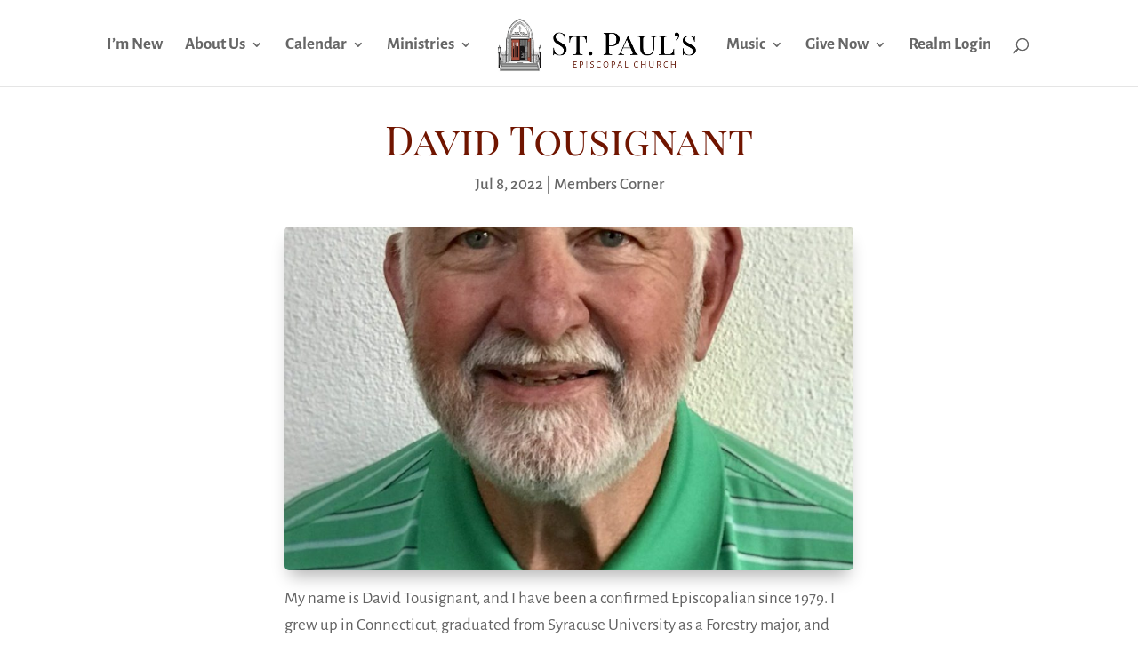

--- FILE ---
content_type: text/css
request_url: https://spechurch.com/wp-content/themes/graceatwork/style.css?ver=4.27.5
body_size: 2396
content:
/* 
 Theme Name:     Grace at Work
 Author:         Grace at Work
 Author URI:     https://graceatworkweb.com
 Template:       Divi
 Version:        1.0
 Description:    A child theme created for Grace at Work clients.
*/ 

/*----------Scroll bar ------------*/
::-webkit-scrollbar {
	width: 15px;
}
::-webkit-scrollbar-track {
	background-color: #E6E6E6;
	border-radius: 2px;
}
::-webkit-scrollbar-thumb {
	background-color: #1283a3;
	border-radius: 2px;
}

/* ---------  GRAVITY FORMS  --------- */

.gform_wrapper .gform_footer input.button {
 float: left;
    font-size: 19px;
    background-color: #1283a3;
    border-width: 0px!important;
    border-radius: 7px;
    font-weight: normal;
    font-style: normal;
    text-transform: uppercase;
    text-decoration: none;
 cursor: pointer;
	padding: 3%;
	color: #fff!important;
}

.gform_wrapper .gform_footer input.button {
    padding: 10px 20px 10px 20px;
}

/*** BUTTON HOVER STYLING ***/
.gform_wrapper .gform_footer input.button:hover, .mailster-form .submit-button:hover {
 background: #ffffff;
 color: #1283a3!important;
 border: 2px solid #1283a3;
 box-shadow: 0 10px 20px 0 rgba(0, 0, 0, .2);
}


/*** FIELD STYLING ***/
input[type=text],
textarea {
 background: #fafafa;
 border: none;
 border-radius: 0;
 color: #48484a !important;
 padding: 15px !important;
}


#gform_submit_button_9 {
	width: 95%!important;
}
#input_9_1 {
	text-align: center!important;
}

/*** PLACEHOLDER ***/
::-webkit-input-placeholder {
    /* Chrome */
    color: #48484a !important;
}
:-ms-input-placeholder {
    /* IE 10+ */
    color: #48484a !important;
}
::-moz-placeholder {
    /* Firefox 19+ */
    color: #48484a !important;
}
:-moz-placeholder {
    /* Firefox 4 - 18 */
    color: #48484a !important;
}

/*** FIELD FOCUS STYLING ***/
input[type=text]:focus,
input.text:focus,
input.title:focus,
textarea:focus {
    box-shadow: 0 10px 20px 0 rgba(0, 0, 0, .2);
}
/*** MESSAGE BOX TRANSITION ***/
.gform_wrapper textarea.medium {
    margin-top: 6px;
    height: 10em;
    transition: height .3s ease-out;
}
/*** MESSAGE BOX FOCUS HEIGHT ***/
.gform_wrapper textarea.medium:focus {
    height: 18em;
}

@media only screen and (max-width: 641px) {
.gform_wrapper .ginput_container span:not(.ginput_price) {
    margin-bottom: 16px !important; }
}

@media only screen and (min-width: 641px) {
.gform_wrapper form {
    padding-left: 16px; }
}

/*** SUCCESS MESSAGE ***/
.gform_confirmation_wrapper {
 background: #fff;
 padding: 15px;
}

/*** FIX FIRST FIELD SPACE ISSUES ***/
#gform_wrapper_1 li.hidden_label input, #gform_wrapper_1 div.ginput_container_phone, #gform_wrapper_1 div.ginput_container_email {margin-top:0;}
#gform_wrapper_1 span.name_first input, #gform_wrapper_1 span.name_last input {margin-bottom:0;}

@media only screen and (min-width: 641px){
.gform_wrapper form {
    padding-left: 0px;
	}}

.gform_wrapper .top_label li.gfield.gf_left_half .ginput_container:not(.gfield_time_hour):not(.gfield_time_minute):not(.gfield_time_ampm):not(.ginput_container_date):not(.ginput_quantity):not(.datepicker), .gform_wrapper .top_label li.gfield.gf_right_half .ginput_container:not(.gfield_time_hour):not(.gfield_time_minute):not(.gfield_time_ampm):not(.ginput_container_date):not(.ginput_quantity):not(.datepicker) {
	margin:0;
}

/*** MISC CODE FROM LAUNCHBAY ***/
#et-main-area > div.et_pb_section.et_pb_section_1.et_section_regular {
	display:none!Important;
}

#main-footer {
	display: none!important;
}

/*Switch column order on mobile*/
@media only screen and ( max-width: 980px ) {
.flip {
display: -webkit-flex;
-webkit-flex-direction: column-reverse;
display: flex;
flex-direction: column-reverse !important;}
}

/*password protected page*/
.et_password_protected_form {
    min-height: initial;
    padding: 100px;
    max-width: 700px;
    margin: auto;
}
 
@media (max-width: 479px) {
.et_password_protected_form {
    padding: 40px;
}
}

.et-dropcap {
    display: block;
    float: left;
    margin: 0 7px 0 0;
    line-height: 1;
    font-size: 3.2em;
    color: #701500;
    font-weight: 700;
}

p, h1, h2, h3, h4, h5, h6 {
    overflow-wrap: normal;
}

/***THE EVENTS CALENDAR***/

#post.events-community-submit {
    padding:12px 19px!important;
	font-size: 19px!important;
    background-color: #1283a3 !important;
    border-width: 0px!important;
    border-radius: 7px;
    font-weight: normal;
    font-style: normal;
    text-transform: uppercase;
    text-decoration: none;
	margin: 0px!important;
	min-width:0px!important;
	font-family: "Alegreya Sans"!important;
	width:inherit!important;
}

#post.events-community-submit:hover {
	background:#429cb6!important;
}

.tribe-community-events {
	background: #f5f5f5!important;
}

.tribe-common--breakpoint-medium.tribe-events .tribe-events-l-container {
	padding-bottom: 0px!important;
	padding-top: 0px!important;
}

.tribe-common--breakpoint-medium.tribe-common .tribe-common-b1 {
	display: none!important;
}

.tribe-common--breakpoint-medium.tribe-events .tribe-events-c-breadcrumbs {
	display: none!important;
}

/*** Series Engine ***/

/* Series Layout */
@media (min-width: 700px){
#seriesengine .enmse-related-area.card-view {
	padding: 0px 0 0 0 !important;}
}

.enmse-message-card {
    box-shadow: 0 3px 6px rgba(0,0,0,0.16), 0 3px 6px rgba(0,0,0,0.23);
	border-radius: 4px;
}

@media (min-width: 700px){
#seriesengine .enmse-message-card {
    display: flex;
    flex: 1;
    flex-basis: auto;
    justify-content: center;
    flex-direction: column;
    width: 42%;
    margin-bottom: 20px!important;
    margin: 0 15px 20px 15px;
    box-sizing: border-box!important;
    background-color: #f4f4f4;
    max-width: 470px;}

#seriesengine .enmse-message-card.enmse-middlecard {
    margin: 0 15px 20px 15px;}
}

@media (max-width: 699px){
#seriesengine .enmse-message-card {
    display: table;
    width: 100%;
    padding: 0;
    margin-bottom: 20px !important;
    margin: 20px 15px 20px 15px;
    margin: auto;
	margin-top: 20px !important;
    box-sizing: border-box!important;
    background-color: #f4f4f4;}

#seriesengine .enmse-message-card.enmse-oddcard,#seriesengine .enmse-message-card.enmse-evencard,#seriesengine .enmse-message-card.enmse-middlecard {
    margin: 20px 0 20px 0 !important;}
}

#seriesengine .enmse-message-card img {
    padding: 12px !important;
    margin: 0 !important;
    width: -webkit-fill-available !IMPORTANT;
    height: auto !important;
    border: 0 !important;
    box-shadow: none !important;
}

#seriesengine h3.enmse-more-title {
    display: none !important;
}

#seriesengine .enmse-message-card:hover {
    box-shadow: 0 14px 28px rgba(0,0,0,0.25), 0 10px 10px rgba(0,0,0,0.22);
}

#seriesengine .enmse-media-container.modern {
    padding: 10px;
    border-radius: 4px;
}

/* Filter Dropdowns */
@media (max-width: 700px){
#seriesengine .enmse-selector.four select, #seriesengine .enmse-selector.three select, #seriesengine .enmse-selector.two select {
	margin: 10px 0 10px 0 !important;}
}

@media (min-width: 700px){
#seriesengine .enmse-selector.three select {
    border: 1px solid #222 !important;
    background-color: #ffffff !important;
    color: #222 !important;
    font-size: 17px !important;
    vertical-align: middle;
    height: 40px !important;
    display: inline;
    background-image: none !important;
    -webkit-appearance: menulist !important;
    appearance: menulist !important;
	margin: 0px 10px !important;}
}

@media (max-width: 699px){
#seriesengine .enmse-selector.three select {
    border: 1px solid #222 !important;
    background-color: #ffffff !important;
    color: #222 !important;
    font-size: 17px !important;
    vertical-align: middle;
    height: 40px !important;
    display: inline;
    background-image: none !important;
    -webkit-appearance: menulist !important;
    appearance: menulist !important;
	margin: 10px 0px !important;}
}

#seriesengine .enmse-selector {
    background-color: transparent !important;
}

#seriesengine select {
	text-align:center !important;
}

/* Listen / Watch Buttons */
@media (min-width: 700px){
#seriesengine .enmse-message-card .enmse-card-links a {
    height: auto;
    line-height: 22px;
    font-size: 13px !important;
    text-transform: uppercase;
    color: #FFF;
    cursor: pointer;
    width: 45%;
    display: inline-block;
    text-align: center;
    font-weight: 600;
    letter-spacing: 3px;
    background: #1283a3 !important;
    transition: all 0.2s ease 0s;
    border-radius: 2px;
    padding: 15px 5px;
	margin: 5px 4px;}
}

@media (max-width: 699px){
#seriesengine .enmse-message-card .enmse-card-links a {
    height: auto;
    line-height: 40px !important;
    font-size: 13px !important;
    text-transform: uppercase;
    color: #FFF;
    cursor: pointer;
    display: inline-block;
    text-align: center;
    font-weight: 600;
    letter-spacing: 3px;
    background: #1283a3 !important;
    transition: all 0.2s ease 0s;
    border-radius: 2px;
	width:80%;
	margin: 15px 0px;}
}

#seriesengine .enmse-message-card .enmse-card-links a:hover {
    opacity: 0.9;
}

#seriesengine .enmse-message-card p.enmse-card-links {
    margin: 0px 0 5px 0;
}

/* Navigation */
#seriesengine a.next.page-numbers, #seriesengine a.previous.page-numbers {
    background-color: #1283a3 !important;
}

#seriesengine a.page-numbers {
    color: #222;
}

#seriesengine .page-numbers.current {
    background-color: #928983;
    color: #FFF;
}

@media (max-width: 700px){
#seriesengine a.next.page-numbers, #seriesengine a.previous.page-numbers {
    display: inline-block;
    width: auto;
    height: 30px;
    line-height: 30px;
    text-align: center;
    text-decoration: none;
    border-radius: 3px;
    padding: 3px 16px;
    text-transform: uppercase;
    letter-spacing: 1px;
    font-size: 15px !important;
	font-weight: bold !important;}
}

/* Date */
#seriesengine .enmse-message-card h6 {
    text-align: center !important;
    font-size: 15px !important;
    padding: 0 10px 10px 10px;
    color: #1283a3 !important;
    font-family: 'Alegreya Sans',Helvetica,Arial,Lucida,sans-serif !important;
}

/* Title */
#seriesengine .enmse-message-card h5 {
    text-align: center !important;
    font-weight: 700 !important;
    font-size: 18px !important;
    padding: 0 20px 0px 20px;
    color: #222;
    font-family: 'Josefin Sans',Helvetica,Arial,Lucida,sans-serif!important;
    letter-spacing: 1px;
    line-height: 1.3;
    width: 80%;
    display: table;
    margin: auto;
}

@media (max-width: 699px){
#seriesengine h2.enmse-modern-message-title {
    color: #222;
    font-size: 20px !important;
    font-weight: 700;
    line-height: 1.2;
    margin: 0 0 5px 0;
    text-align: center;
	font-family: 'Josefin Sans',Helvetica,Arial,Lucida,sans-serif!important;}


#seriesengine h3.enmse-modern-message-meta {
    color: #1283a3;
    font-size: 16px !important;
    font-style: normal;}
}

@media (min-width: 700px){
#seriesengine h2.enmse-modern-message-title {
    color: #701500;
    font-size: 28px !important;
    font-weight: 700;
    line-height: 1.2;
    margin: 0 0 5px 0;
    text-align: center;
	font-family: 'Playfair Display SC',Georgia,"Times New Roman",serif!important;}

#seriesengine h3.enmse-modern-message-meta {
    color: #1283a3;
    font-size: 18px !important;
    font-style: normal;}
}

#seriesengine .enmse-player .enmse-modern-player-details h3 {
	display: none!important;
}

/* Scripture */
#seriesengine .enmse-message-card p.enmse-scripture-info {
    display:none !important;
    text-align: center;
    font-size: 15px !important;
    padding: 8px 15px 0 15px !important;
    color: #1283a3;
    font-family: 'Alegreya Sans',Helvetica,Arial,Lucida,sans-serif!important;
    letter-spacing: 1px;
}

#seriesengine .enmse-player .enmse-modern-player-details p.enmse-modern-scripture {
    text-align: center;
    font-size: 15px !important;
    padding: 8px 15px 0 15px !important;
    color: #1283a3!important;
    font-family: 'Alegreya Sans',Helvetica,Arial,Lucida,sans-serif!important;
    letter-spacing: 1px;
}

#seriesengine .enmse-message-card p.enmse-hero-extra a:link, #seriesengine .enmse-message-card p.enmse-hero-extra a:visited, #seriesengine .enmse-message-card p.enmse-hero-extra a:hover, #seriesengine .enmse-message-card p.enmse-hero-extra a:active {
	color: #1283a3!important;
    font-family: 'Alegreya Sans',Helvetica,Arial,Lucida,sans-serif!important;

}

/* Name */
#seriesengine .enmse-message-card p.enmse-speaker-name {
    display:none !important;
	text-align: center !important;
    font-size: 16px !important;
    padding: 0 10px 4px 10px;
    font-style: normal;
    color: #222;
    font-family: 'Alegreya Sans',Helvetica,Arial,Lucida,sans-serif!important;
    letter-spacing: 1px;
}

/* Downloads */
#seriesengine .enmse-player .enmse-modern-player-details p.enmse-downloads {
    background-color: transparent;
}

@media (min-width: 700px){
#seriesengine .enmse-player .enmse-modern-player-details p.enmse-downloads a {
    height: auto;
    line-height: 16px;
    text-transform: uppercase;
    color: #FFF;
    cursor: pointer;
    width: 20%;
    display: inline-block;
    text-align: center;
    font-weight: 600;
    letter-spacing: 3px;
    background: #1283a3 !important;
    transition: all 0.2s ease 0s;
    border-radius: 2px;
    padding: 15px 5px;
	margin: 5px 4px;}
}

#seriesengine .enmse-player .enmse-modern-player-details p.enmse-downloads a.enmse-pdf:before {
    opacity: 1;
}

#seriesengine .enmse-player .enmse-modern-player-details p.enmse-downloads a:hover {
    opacity: 0.9;
}

p.enmse-related-topics {
    display: none;
}

#seriesengine .enmse-player .enmse-player-details p.enmse-related-topics a, #seriesengine .enmse-player .enmse-modern-player-details p.enmse-related-topics a, #seriesengine .enmse-player .enmse-modern-player-details p.enmse-modern-scripture a {
    color: #928983;
    text-decoration: none;
}

/* Player */
#seriesengine .enmse-player {
    background-color: transparent;
    padding: 0 0 8px 0;
    margin: 0 0 15px 0;
    line-height: 0 !important;
    clear: both;
}

@media (min-width: 700px){
#seriesengine .enmse-media-container {
    background-color: #f4f4f4;
    width: 80%;
    display: table;
    padding: 4px;
    line-height: 0 !important;
    margin: auto;
	box-shadow: 0 3px 6px rgba(0,0,0,0.16), 0 3px 6px rgba(0,0,0,0.23);}
}

@media (max-width: 699px){
#seriesengine .enmse-media-container {
    background-color: #f4f4f4;
    width: 100%;
    display: table;
    padding: 4px;
    line-height: 0 !important;
    margin: auto;
	box-shadow: 0 3px 6px rgba(0,0,0,0.16), 0 3px 6px rgba(0,0,0,0.23);}
}

/* Social Icons */
#seriesengine .enmse-share-details.modern ul li a {
    background-color: #1283a3 !important;
    border-radius: 3px;
    font-size: 27px;
}

#seriesengine .enmse-share-details.modern ul li a:hover {
    opacity:0.9;
}

#seriesengine .enmse-share-details.modern ul li.enmse-facebook a:before,#seriesengine .enmse-share-details.modern ul li.enmse-twitter a:before, #seriesengine .enmse-share-details.modern ul li.enmse-email a:before, #seriesengine .enmse-share-details.modern ul li.enmse-share-link a:before {
    opacity: 1;
    color: #FFF;
}

/* Correct Hidden Tabs */
ul.enmse-modern-player-tabs.hidden.hidden {
    display: none;
}

/*** End Series Engine ***/